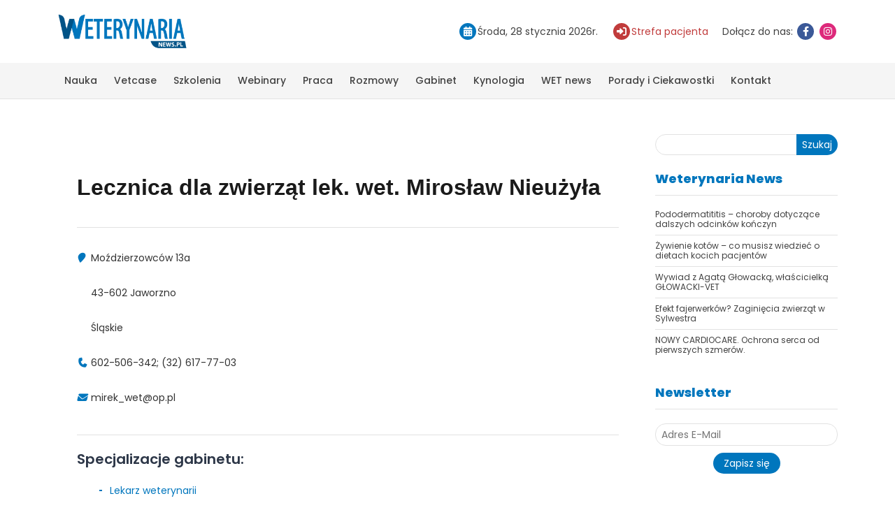

--- FILE ---
content_type: text/html; charset=UTF-8
request_url: https://weterynarianews.pl/wizytowki_sp/lecznica-zwierzat-lek-wet-miroslaw-nieuzyla/
body_size: 8621
content:
<!DOCTYPE html>
<html lang="pl-PL">

<head>
    <!--META-->
    <meta http-equiv="Content-Type" content="text/html; charset=utf-8" />
    <meta http-equiv="X-UA-Compatible" content="IE=edge">
    <meta charset="utf-8">
    <meta name="viewport" content="width=device-width, initial-scale=1, shrink-to-fit=no">
    <link rel="profile" href="http://gmpg.org/xfn/11">
    <meta name='robots' content='index, follow, max-image-preview:large, max-snippet:-1, max-video-preview:-1' />
	<style>img:is([sizes="auto" i], [sizes^="auto," i]) { contain-intrinsic-size: 3000px 1500px }</style>
	
	<!-- This site is optimized with the Yoast SEO plugin v25.1 - https://yoast.com/wordpress/plugins/seo/ -->
	<title>Lecznica dla zwierząt lek. wet. Mirosław Nieużyła - Weterynaria NEWS</title>
	<link rel="canonical" href="https://weterynarianews.pl/wizytowki_sp/lecznica-zwierzat-lek-wet-miroslaw-nieuzyla/" />
	<meta property="og:locale" content="pl_PL" />
	<meta property="og:type" content="article" />
	<meta property="og:title" content="Lecznica dla zwierząt lek. wet. Mirosław Nieużyła - Weterynaria NEWS" />
	<meta property="og:url" content="https://weterynarianews.pl/wizytowki_sp/lecznica-zwierzat-lek-wet-miroslaw-nieuzyla/" />
	<meta property="og:site_name" content="Weterynaria NEWS" />
	<meta property="article:publisher" content="https://www.facebook.com/weterynarianews/" />
	<meta property="article:modified_time" content="2016-02-11T09:48:54+00:00" />
	<meta property="og:image" content="https://weterynarianews.pl/wp-content/uploads/2023/03/weterynarianews.png" />
	<meta property="og:image:width" content="322" />
	<meta property="og:image:height" content="86" />
	<meta property="og:image:type" content="image/png" />
	<script type="application/ld+json" class="yoast-schema-graph">{"@context":"https://schema.org","@graph":[{"@type":"WebPage","@id":"https://weterynarianews.pl/wizytowki_sp/lecznica-zwierzat-lek-wet-miroslaw-nieuzyla/","url":"https://weterynarianews.pl/wizytowki_sp/lecznica-zwierzat-lek-wet-miroslaw-nieuzyla/","name":"Lecznica dla zwierząt lek. wet. Mirosław Nieużyła - Weterynaria NEWS","isPartOf":{"@id":"https://weterynarianews.pl/#website"},"datePublished":"2015-01-19T09:36:51+00:00","dateModified":"2016-02-11T09:48:54+00:00","breadcrumb":{"@id":"https://weterynarianews.pl/wizytowki_sp/lecznica-zwierzat-lek-wet-miroslaw-nieuzyla/#breadcrumb"},"inLanguage":"pl-PL","potentialAction":[{"@type":"ReadAction","target":["https://weterynarianews.pl/wizytowki_sp/lecznica-zwierzat-lek-wet-miroslaw-nieuzyla/"]}]},{"@type":"BreadcrumbList","@id":"https://weterynarianews.pl/wizytowki_sp/lecznica-zwierzat-lek-wet-miroslaw-nieuzyla/#breadcrumb","itemListElement":[{"@type":"ListItem","position":1,"name":"Strona główna","item":"https://weterynarianews.pl/"},{"@type":"ListItem","position":2,"name":"Wizytówki Strefa Pacjenta","item":"https://weterynarianews.pl/wizytowki_sp/"},{"@type":"ListItem","position":3,"name":"Lecznica dla zwierząt lek. wet. Mirosław Nieużyła"}]},{"@type":"WebSite","@id":"https://weterynarianews.pl/#website","url":"https://weterynarianews.pl/","name":"Weterynaria NEWS","description":"Portal branżowy","publisher":{"@id":"https://weterynarianews.pl/#organization"},"potentialAction":[{"@type":"SearchAction","target":{"@type":"EntryPoint","urlTemplate":"https://weterynarianews.pl/?s={search_term_string}"},"query-input":{"@type":"PropertyValueSpecification","valueRequired":true,"valueName":"search_term_string"}}],"inLanguage":"pl-PL"},{"@type":"Organization","@id":"https://weterynarianews.pl/#organization","name":"Weterynaria News","alternateName":"Weterynaria News","url":"https://weterynarianews.pl/","logo":{"@type":"ImageObject","inLanguage":"pl-PL","@id":"https://weterynarianews.pl/#/schema/logo/image/","url":"https://weterynarianews.pl/wp-content/uploads/2023/03/weterynarianews.png","contentUrl":"https://weterynarianews.pl/wp-content/uploads/2023/03/weterynarianews.png","width":322,"height":86,"caption":"Weterynaria News"},"image":{"@id":"https://weterynarianews.pl/#/schema/logo/image/"},"sameAs":["https://www.facebook.com/weterynarianews/","https://www.instagram.com/weterynarianews/"]}]}</script>
	<!-- / Yoast SEO plugin. -->


<link rel='shortlink' href='https://weterynarianews.pl/?p=5876' />
<link rel="icon" href="https://weterynarianews.pl/wp-content/uploads/2023/03/favicon.png" sizes="32x32" />
<link rel="icon" href="https://weterynarianews.pl/wp-content/uploads/2023/03/favicon.png" sizes="192x192" />
<link rel="apple-touch-icon" href="https://weterynarianews.pl/wp-content/uploads/2023/03/favicon.png" />
<meta name="msapplication-TileImage" content="https://weterynarianews.pl/wp-content/uploads/2023/03/favicon.png" />
    <link href="https://weterynarianews.pl/wp-content/themes/weterynaria/stylesheets/style.css?ver=1.143" rel="stylesheet">
    	<!-- Google tag (gtag.js) -->
	<script async src="https://www.googletagmanager.com/gtag/js?id=UA-51164365-1"></script>
	<script>
	  window.dataLayer = window.dataLayer || [];
	  function gtag(){dataLayer.push(arguments);}
	  gtag('js', new Date());
	  gtag('config', 'UA-51164365-1');
	</script>
    <script>!function(f,b,e,v,n,t,s){if(f.fbq)return;n=f.fbq=function(){n.callMethod?n.callMethod.apply(n,arguments):n.queue.push(arguments)};if(!f._fbq)f._fbq=n;n.push=n;n.loaded=!0;n.version='2.0';n.queue=[];t=b.createElement(e);t.async=!0;t.src=v;s=b.getElementsByTagName(e)[0];s.parentNode.insertBefore(t,s)}(window, document,'script','https://connect.facebook.net/en_US/fbevents.js');fbq('init', '408798055034299');fbq('track', 'PageView');</script>
    </head>

<body class="wp-singular wizytowki_sp-template-default single single-wizytowki_sp postid-5876 wp-theme-weterynaria">
		<div class="professionalQuestion professionalQuestionWrapper professionalQuestionWrapper--hidden">
			<div class="professionalQuestion__modal">
				<img width="322" height="86" src="https://weterynarianews.pl/wp-content/uploads/2023/03/weterynarianews.png" class="logo" alt="" decoding="async" />				<p class="title">Czy jesteś profesjonalistą?</p>
				<p class="text-center">Niektóre treści i reklamy zawarte na tej stronie przeznaczone są wyłącznie dla profesjonalistów związanych z weterynarią</p>
				<p class="info">Przechodząc do witryny www.weterynarianews.pl zaznaczając – Tak, JESTEM PROFESJONALISTĄ oświadczam,że jestem świadoma/świadomy, iż niektóre z komunikatów reklamowych i treści na stronie przeznaczone są wyłącznie dla profesjonalistów, oraz jestem osobą posiadającą wykształcenie medyczne lub jestem przedsiębiorcą zainteresowanym ofertą w ramach prowadzonej działalności gospodarczej.</p>
				<p class="text-center mb-1"><button class="btn btn-default professionalQuestionConfirm">Tak, jestem profesionalistą</button></p>
				<p class="text-center"><span class="professionalQuestionDecline">Nie jestem profesionalistą</span></p>

			</div>
		</div>
    <header class="headerTop">
        <div class="container">
            <div class="row">
                <div class="logo col-12 col-md-auto">
                    <a href="https://weterynarianews.pl">
                        <img width="322" height="86" src="https://weterynarianews.pl/wp-content/uploads/2023/03/weterynarianews.png" class="logo" alt="" decoding="async" />                    </a>
                </div>
                <div class="col-12 col-md-auto">
                    <ul class="headerInfo">
                        <li>
                            <span class="iconHolder calendar"><i class="fa fa-calendar"></i></span><span>Środa, 28 stycznia 2026r.</span>

                        </li>
                        <li>
                            <a href="https://weterynarianews.pl/wizytowki_sp/" class="pacient"><span class="iconHolder"><i class="fa-solid fa-right-to-bracket"></i></span><span>Strefa pacjenta</span></a>
                        </li>
                        <li>
                            <span>Dołącz do nas:</span>
                            <a href="https://www.facebook.com/weterynarianews" target="_blank" title="Facebook"><span class="iconHolder facebook"><i class="fa fa-facebook"></i></span></a>
                            <a href="https://www.instagram.com/weterynarianews/" target="_blank" title="Instagram"><span class="iconHolder instagram"><i class="fa fa-instagram"></i></span></a>
                        </li>
                    </ul>
                </div>        <div class="arison-banner d-none" data-cat="billboard-header-top"></div>
                    </div>
        </div>
    </header>
    <button class="menuButton" title="Przycisk menu"><span class="icon-bar"></span><span class="icon-bar"></span><span class="icon-bar"></span></button>
    <nav class="navTop">
        <div class="container">
            <ul id="menu-menu-glowne" class="nav"><li id="menu-item-5" class="menu-item menu-item-type-taxonomy menu-item-object-category menu-item-has-children menu-item-5"><a href="https://weterynarianews.pl/kategoria/kategorie/nauka/">Nauka</a>
<ul class="sub-menu">
	<li id="menu-item-16871" class="menu-item menu-item-type-taxonomy menu-item-object-category menu-item-16871"><a href="https://weterynarianews.pl/kategoria/kategorie/nauka/anestezjologia/">Anestezjologia</a></li>
	<li id="menu-item-16846" class="menu-item menu-item-type-taxonomy menu-item-object-category menu-item-16846"><a href="https://weterynarianews.pl/kategoria/kategorie/nauka/behawioryzm/">Behawioryzm</a></li>
	<li id="menu-item-16788" class="menu-item menu-item-type-taxonomy menu-item-object-category menu-item-16788"><a href="https://weterynarianews.pl/kategoria/kategorie/nauka/chirurgia/">Chirurgia</a></li>
	<li id="menu-item-16789" class="menu-item menu-item-type-taxonomy menu-item-object-category menu-item-16789"><a href="https://weterynarianews.pl/kategoria/kategorie/nauka/dermatologia/">Dermatologia</a></li>
	<li id="menu-item-16792" class="menu-item menu-item-type-taxonomy menu-item-object-category menu-item-16792"><a href="https://weterynarianews.pl/kategoria/kategorie/nauka/duze-zwierzeta/">Duże zwierzęta</a></li>
	<li id="menu-item-16793" class="menu-item menu-item-type-taxonomy menu-item-object-category menu-item-16793"><a href="https://weterynarianews.pl/kategoria/kategorie/nauka/fizjoterapia/">Fizjoterapia</a></li>
	<li id="menu-item-16870" class="menu-item menu-item-type-taxonomy menu-item-object-category menu-item-16870"><a href="https://weterynarianews.pl/kategoria/kategorie/nauka/kardiologia/">Kardiologia</a></li>
	<li id="menu-item-16794" class="menu-item menu-item-type-taxonomy menu-item-object-category menu-item-16794"><a href="https://weterynarianews.pl/kategoria/kategorie/nauka/okulistyka/">Okulistyka</a></li>
	<li id="menu-item-16795" class="menu-item menu-item-type-taxonomy menu-item-object-category menu-item-16795"><a href="https://weterynarianews.pl/kategoria/kategorie/nauka/rozrod/">Rozród</a></li>
	<li id="menu-item-16796" class="menu-item menu-item-type-taxonomy menu-item-object-category menu-item-16796"><a href="https://weterynarianews.pl/kategoria/kategorie/nauka/stomatologia/">Stomatologia</a></li>
	<li id="menu-item-16797" class="menu-item menu-item-type-taxonomy menu-item-object-category menu-item-16797"><a href="https://weterynarianews.pl/kategoria/kategorie/nauka/zwierzeta-egzotyczne/">Zwierzęta egzotyczne</a></li>
	<li id="menu-item-16860" class="menu-item menu-item-type-taxonomy menu-item-object-category menu-item-16860"><a href="https://weterynarianews.pl/kategoria/kategorie/nauka/zywienie/">Żywienie</a></li>
	<li id="menu-item-16872" class="menu-item menu-item-type-taxonomy menu-item-object-category menu-item-16872"><a href="https://weterynarianews.pl/kategoria/kategorie/nauka/inne-nauka/">Inne</a></li>
</ul>
</li>
<li id="menu-item-13" class="menu-item menu-item-type-taxonomy menu-item-object-category menu-item-has-children menu-item-13"><a href="https://weterynarianews.pl/kategoria/kategorie/vetcase/">Vetcase</a>
<ul class="sub-menu">
	<li id="menu-item-16790" class="menu-item menu-item-type-taxonomy menu-item-object-category menu-item-16790"><a href="https://weterynarianews.pl/kategoria/kategorie/vetcase/diagnostyka-laboratoryjna/">Diagnostyka laboratoryjna</a></li>
	<li id="menu-item-16791" class="menu-item menu-item-type-taxonomy menu-item-object-category menu-item-16791"><a href="https://weterynarianews.pl/kategoria/kategorie/vetcase/diagnostyka-obrazowa/">Diagnostyka obrazowa</a></li>
</ul>
</li>
<li id="menu-item-20846" class="menu-item menu-item-type-post_type menu-item-object-page menu-item-has-children menu-item-20846"><a href="https://weterynarianews.pl/szkolenia/">Szkolenia</a>
<ul class="sub-menu">
	<li id="menu-item-16800" class="menu-item menu-item-type-taxonomy menu-item-object-category menu-item-16800"><a href="https://weterynarianews.pl/kategoria/kategorie/reportaz/relacje-z-konferencji-i-szkolen/">Relacje z konferencji i szkoleń</a></li>
</ul>
</li>
<li id="menu-item-22796" class="menu-item menu-item-type-post_type_archive menu-item-object-webinar menu-item-22796"><a href="https://weterynarianews.pl/webinar/">Webinary</a></li>
<li id="menu-item-16807" class="menu-item menu-item-type-taxonomy menu-item-object-category menu-item-16807"><a href="https://weterynarianews.pl/kategoria/ogloszenia-drobne/praca/">Praca</a></li>
<li id="menu-item-11116" class="menu-item menu-item-type-taxonomy menu-item-object-category menu-item-has-children menu-item-11116"><a href="https://weterynarianews.pl/kategoria/kategorie/rozmowy/">Rozmowy</a>
<ul class="sub-menu">
	<li id="menu-item-16809" class="menu-item menu-item-type-taxonomy menu-item-object-category menu-item-16809"><a href="https://weterynarianews.pl/kategoria/weterynaria-news/weterynarz-za-granica/">Weterynarz za granicą</a></li>
</ul>
</li>
<li id="menu-item-16862" class="menu-item menu-item-type-taxonomy menu-item-object-category menu-item-has-children menu-item-16862"><a href="https://weterynarianews.pl/kategoria/weterynaria-news/gabinet/">Gabinet</a>
<ul class="sub-menu">
	<li id="menu-item-16861" class="menu-item menu-item-type-taxonomy menu-item-object-category menu-item-16861"><a href="https://weterynarianews.pl/kategoria/kategorie/prawo/">Prawo</a></li>
</ul>
</li>
<li id="menu-item-14947" class="menu-item menu-item-type-taxonomy menu-item-object-category menu-item-14947"><a href="https://weterynarianews.pl/kategoria/kategorie/kynologia-kategorie/">Kynologia</a></li>
<li id="menu-item-60" class="menu-item menu-item-type-taxonomy menu-item-object-category menu-item-has-children menu-item-60"><a href="https://weterynarianews.pl/kategoria/weterynaria-news/">WET news</a>
<ul class="sub-menu">
	<li id="menu-item-16802" class="menu-item menu-item-type-taxonomy menu-item-object-category menu-item-16802"><a href="https://weterynarianews.pl/kategoria/weterynaria-news/informacje-dla-studentow/">Informacje dla studentów</a></li>
	<li id="menu-item-16803" class="menu-item menu-item-type-taxonomy menu-item-object-category menu-item-16803"><a href="https://weterynarianews.pl/kategoria/weterynaria-news/informacje-dla-technikow/">Informacje dla techników</a></li>
	<li id="menu-item-16804" class="menu-item menu-item-type-taxonomy menu-item-object-category menu-item-16804"><a href="https://weterynarianews.pl/kategoria/weterynaria-news/inspekcja-weterynaryjna/">Inspekcja weterynaryjna</a></li>
	<li id="menu-item-16805" class="menu-item menu-item-type-taxonomy menu-item-object-category menu-item-16805"><a href="https://weterynarianews.pl/kategoria/weterynaria-news/konkursy/">Konkursy</a></li>
	<li id="menu-item-16806" class="menu-item menu-item-type-taxonomy menu-item-object-category menu-item-16806"><a href="https://weterynarianews.pl/kategoria/weterynaria-news/ksiazki/">Książki</a></li>
	<li id="menu-item-16811" class="menu-item menu-item-type-taxonomy menu-item-object-category menu-item-16811"><a href="https://weterynarianews.pl/kategoria/weterynaria-news/przeglad-sprzetu-i-preparatow/">Przegląd sprzętu i preparatów</a></li>
	<li id="menu-item-16847" class="menu-item menu-item-type-taxonomy menu-item-object-category menu-item-16847"><a href="https://weterynarianews.pl/kategoria/wydarzenia/zapowiedzi/">Zapowiedzi</a></li>
</ul>
</li>
<li id="menu-item-18985" class="menu-item menu-item-type-taxonomy menu-item-object-category menu-item-has-children menu-item-18985"><a href="https://weterynarianews.pl/kategoria/porady-i-ciekawostki/">Porady i Ciekawostki</a>
<ul class="sub-menu">
	<li id="menu-item-19001" class="menu-item menu-item-type-taxonomy menu-item-object-category menu-item-19001"><a href="https://weterynarianews.pl/kategoria/porady-i-ciekawostki/psy/">Psy</a></li>
	<li id="menu-item-18999" class="menu-item menu-item-type-taxonomy menu-item-object-category menu-item-18999"><a href="https://weterynarianews.pl/kategoria/porady-i-ciekawostki/koty/">Koty</a></li>
	<li id="menu-item-19000" class="menu-item menu-item-type-taxonomy menu-item-object-category menu-item-19000"><a href="https://weterynarianews.pl/kategoria/porady-i-ciekawostki/kroliki/">Króliki</a></li>
	<li id="menu-item-19344" class="menu-item menu-item-type-taxonomy menu-item-object-category menu-item-19344"><a href="https://weterynarianews.pl/kategoria/porady-i-ciekawostki/chomiki/">Chomiki</a></li>
	<li id="menu-item-19346" class="menu-item menu-item-type-taxonomy menu-item-object-category menu-item-19346"><a href="https://weterynarianews.pl/kategoria/porady-i-ciekawostki/swinki-morskie/">Świnki morskie</a></li>
	<li id="menu-item-19345" class="menu-item menu-item-type-taxonomy menu-item-object-category menu-item-19345"><a href="https://weterynarianews.pl/kategoria/porady-i-ciekawostki/zaslyszane-w-sieci/">Zasłyszane w sieci</a></li>
</ul>
</li>
<li id="menu-item-74" class="menu-item menu-item-type-post_type menu-item-object-page menu-item-74"><a href="https://weterynarianews.pl/kontakt/">Kontakt</a></li>
</ul>        </div>
    </nav><div id="main">
    <div class="container box">
        <div class="row">
            <div class="col-12 col-md-9 singlePost">
                <div class="singlePost__header">
                    <h1>Lecznica dla zwierząt lek. wet. Mirosław Nieużyła</h1>
                </div>
                <div class="singlePost__content">
                    <p class="newsItem__contactIcon"><i class="fa-solid fa-location-pin"></i>Moździerzowców 13a</p>                    <p class="newsItem__contactIcon">43-602 Jaworzno</p>                    <p class="newsItem__contactIcon">Śląskie</p>                    <div class="mt-4"></div>
                    <p class="newsItem__contactIcon"><i class="fa fa-phone"></i>602-506-342; (32) 617-77-03</p>                    <p class="newsItem__contactIcon"><i class="fa fa-envelope"></i>mirek_wet@op.pl</p>                                                            <h3 class="h3sp">Specjalizacje gabinetu:</h3>
                    <ul class="ul">
                                            <li><a href="https://weterynarianews.pl/specjalizacje/lekarz-weterynarii-2/">Lekarz weterynarii</a></li>
                                        </ul>
                                    </div>
            </div>
            <div class="col-12 col-md-3 sidebar"><div id="block-2" class="sidebar-widget widget_block"></div><div id="block-3" class="sidebar-widget widget_block widget_search"><form role="search" method="get" action="https://weterynarianews.pl/" class="wp-block-search__button-outside wp-block-search__text-button wp-block-search"    ><label class="wp-block-search__label" for="wp-block-search__input-1" >Szukaj</label><div class="wp-block-search__inside-wrapper "  style="width: 100%"><input class="wp-block-search__input" id="wp-block-search__input-1" placeholder="" value="" type="search" name="s" required /><button aria-label="Szukaj" class="wp-block-search__button wp-element-button" type="submit" >Szukaj</button></div></form></div><div id="block-4" class="sidebar-widget widget_block"></div><div id="block-5" class="sidebar-widget widget_block">
<h3 class="wp-block-heading">Weterynaria News</h3>
</div><div id="block-6" class="sidebar-widget widget_block widget_recent_entries"><ul class="wp-block-latest-posts__list wp-block-latest-posts"><li><a class="wp-block-latest-posts__post-title" href="https://weterynarianews.pl/pododermatititis-choroby-dotyczace-dalszych-odcinkow-konczyn/">Pododermatititis – choroby dotyczące dalszych odcinków kończyn</a></li>
<li><a class="wp-block-latest-posts__post-title" href="https://weterynarianews.pl/zywienie-kotow/">Żywienie kotów &#8211; co musisz wiedzieć o dietach kocich pacjentów</a></li>
<li><a class="wp-block-latest-posts__post-title" href="https://weterynarianews.pl/wywiad-z-agata-glowacka-wlascicielka-glowacki-vet/">Wywiad z Agatą Głowacką, właścicielką GŁOWACKI-VET</a></li>
<li><a class="wp-block-latest-posts__post-title" href="https://weterynarianews.pl/efekt-fajerwerkow-zaginiecia-zwierzat-w-sylwestra/">Efekt fajerwerków? Zaginięcia zwierząt w Sylwestra</a></li>
<li><a class="wp-block-latest-posts__post-title" href="https://weterynarianews.pl/nowy-cardiocare-ochrona-serca-od-pierwszych-szmerow/">NOWY CARDIOCARE. Ochrona serca od pierwszych szmerów.</a></li>
</ul></div><div id="block-9" class="sidebar-widget widget_block">        <div class="arison-banner d-none" data-cat="sidebar-middle-300x250"></div>
        </div><div id="block-8" class="sidebar-widget widget_block"><p><div class="newsletterWidget">
    <h3>Newsletter</h3>
    <div class="arison-field arison-field-email"><input class="modal-email" type="email" name="ne" placeholder="Adres E-Mail" required=""></div>
    <a href="#" class="newsletter-submit" data-toggle="modal" data-target="#modalSubscriptionForm">Zapisz się</a><br><br>
</div></p>
</div><div id="block-11" class="sidebar-widget widget_block">        <div class="arison-banner d-none" data-cat="sidebar2-300x250"></div>
        </div></div>
        </div>
    </div>
</div>
<div class="container logoSlider__wrapper">
    <h2>Nasi klienci</h2>
    <div class="logoSlider">
                    <a class="item" href="https://www.vet-agro.pl/">
                <img width="600" height="167" src="https://weterynarianews.pl/wp-content/uploads/2015/03/logo-vet-agro-600x167.jpg" class="logo" alt="" decoding="async" loading="lazy" srcset="https://weterynarianews.pl/wp-content/uploads/2015/03/logo-vet-agro-600x167.jpg 600w, https://weterynarianews.pl/wp-content/uploads/2015/03/logo-vet-agro-400x111.jpg 400w, https://weterynarianews.pl/wp-content/uploads/2015/03/logo-vet-agro.jpg 648w" sizes="auto, (max-width: 600px) 100vw, 600px" />            </a>
                    <a class="item" href="http://fizjoterapia-wet.pl/">
                <img width="409" height="239" src="https://weterynarianews.pl/wp-content/uploads/2019/01/eie.jpg" class="logo" alt="" decoding="async" loading="lazy" srcset="https://weterynarianews.pl/wp-content/uploads/2019/01/eie.jpg 409w, https://weterynarianews.pl/wp-content/uploads/2019/01/eie-400x234.jpg 400w" sizes="auto, (max-width: 409px) 100vw, 409px" />            </a>
                    <a class="item" href="https://www.zoetis.com">
                <img width="341" height="200" src="https://weterynarianews.pl/wp-content/uploads/2016/06/zoetis.jpg" class="logo" alt="" decoding="async" loading="lazy" />            </a>
                    <a class="item" href="https://vetexpert.pl/">
                <img width="283" height="200" src="https://weterynarianews.pl/wp-content/uploads/2016/06/vetexpert.jpg" class="logo" alt="" decoding="async" loading="lazy" />            </a>
                    <a class="item" href="https://www.boehringer-ingelheim.pl/">
                <img width="600" height="182" src="https://weterynarianews.pl/wp-content/uploads/2022/10/bi_logo_blue-600x182.png" class="logo" alt="" decoding="async" loading="lazy" srcset="https://weterynarianews.pl/wp-content/uploads/2022/10/bi_logo_blue-600x182.png 600w, https://weterynarianews.pl/wp-content/uploads/2022/10/bi_logo_blue-768x233.png 768w, https://weterynarianews.pl/wp-content/uploads/2022/10/bi_logo_blue-800x242.png 800w, https://weterynarianews.pl/wp-content/uploads/2022/10/bi_logo_blue-400x121.png 400w, https://weterynarianews.pl/wp-content/uploads/2022/10/bi_logo_blue.png 1195w" sizes="auto, (max-width: 600px) 100vw, 600px" />            </a>
                    <a class="item" href="https://www.orionvet.pl/">
                <img width="549" height="200" src="https://weterynarianews.pl/wp-content/uploads/2016/06/orion_pharma.jpg" class="logo" alt="" decoding="async" loading="lazy" srcset="https://weterynarianews.pl/wp-content/uploads/2016/06/orion_pharma.jpg 549w, https://weterynarianews.pl/wp-content/uploads/2016/06/orion_pharma-400x146.jpg 400w" sizes="auto, (max-width: 549px) 100vw, 549px" />            </a>
                    <a class="item" href="https://www.krkapolska.pl/pl/">
                <img width="600" height="180" src="https://weterynarianews.pl/wp-content/uploads/2016/06/krka_logo.svg-600x180.jpg" class="logo" alt="" decoding="async" loading="lazy" srcset="https://weterynarianews.pl/wp-content/uploads/2016/06/krka_logo.svg-600x180.jpg 600w, https://weterynarianews.pl/wp-content/uploads/2016/06/krka_logo.svg-400x120.jpg 400w, https://weterynarianews.pl/wp-content/uploads/2016/06/krka_logo.svg.jpg 667w" sizes="auto, (max-width: 600px) 100vw, 600px" />            </a>
                    <a class="item" href="https://weterynaria.bayer.com.pl/">
                <img width="592" height="200" src="https://weterynarianews.pl/wp-content/uploads/2016/06/bayer.jpg" class="logo" alt="" decoding="async" loading="lazy" srcset="https://weterynarianews.pl/wp-content/uploads/2016/06/bayer.jpg 592w, https://weterynarianews.pl/wp-content/uploads/2016/06/bayer-400x135.jpg 400w" sizes="auto, (max-width: 592px) 100vw, 592px" />            </a>
                    <a class="item" href="https://laserywweterynarii.pl/">
                <img width="564" height="193" src="https://weterynarianews.pl/wp-content/uploads/2014/06/logo_promora2.jpg" class="logo" alt="" decoding="async" loading="lazy" srcset="https://weterynarianews.pl/wp-content/uploads/2014/06/logo_promora2.jpg 564w, https://weterynarianews.pl/wp-content/uploads/2014/06/logo_promora2-400x137.jpg 400w" sizes="auto, (max-width: 564px) 100vw, 564px" />            </a>
                    <a class="item" href="https://www.laserforvets.co.uk/">
                <img width="142" height="170" src="https://weterynarianews.pl/wp-content/uploads/2014/06/rj_logo_02.jpg" class="logo" alt="" decoding="async" loading="lazy" />            </a>
                    <a class="item" href="https://www.metrum.com.pl/">
                <img width="600" height="113" src="https://weterynarianews.pl/wp-content/uploads/2014/07/metrum-cryoflex-600x113.jpg" class="logo" alt="" decoding="async" loading="lazy" srcset="https://weterynarianews.pl/wp-content/uploads/2014/07/metrum-cryoflex-600x113.jpg 600w, https://weterynarianews.pl/wp-content/uploads/2014/07/metrum-cryoflex-768x144.jpg 768w, https://weterynarianews.pl/wp-content/uploads/2014/07/metrum-cryoflex-400x75.jpg 400w, https://weterynarianews.pl/wp-content/uploads/2014/07/metrum-cryoflex.jpg 799w" sizes="auto, (max-width: 600px) 100vw, 600px" />            </a>
                    <a class="item" href="https://sonomed.com.pl">
                <img width="275" height="90" src="https://weterynarianews.pl/wp-content/uploads/2014/10/sonotm.jpg" class="logo" alt="" decoding="async" loading="lazy" />            </a>
                    <a class="item" href="https://www.medivetcon.pl">
                <img width="303" height="140" src="https://weterynarianews.pl/wp-content/uploads/2014/11/medivetcon.jpg" class="logo" alt="" decoding="async" loading="lazy" />            </a>
                    <a class="item" href="https://www.bozita.com">
                <img width="282" height="130" src="https://weterynarianews.pl/wp-content/uploads/2014/12/bozita.jpg" class="logo" alt="" decoding="async" loading="lazy" />            </a>
                    <a class="item" href="https://www.eqlab.pl/">
                <img width="141" height="200" src="https://weterynarianews.pl/wp-content/uploads/2014/12/eqlab_2.jpg" class="logo" alt="" decoding="async" loading="lazy" />            </a>
                    <a class="item" href="https://www.moderelectro.pl/">
                <img width="500" height="200" src="https://weterynarianews.pl/wp-content/uploads/2014/12/moder-electro.jpg" class="logo" alt="" decoding="async" loading="lazy" srcset="https://weterynarianews.pl/wp-content/uploads/2014/12/moder-electro.jpg 500w, https://weterynarianews.pl/wp-content/uploads/2014/12/moder-electro-400x160.jpg 400w" sizes="auto, (max-width: 500px) 100vw, 500px" />            </a>
                    <a class="item" href="https://perfectvet.pl">
                <img width="473" height="180" src="https://weterynarianews.pl/wp-content/uploads/2015/01/logo-nasi-klienci.jpg" class="logo" alt="" decoding="async" loading="lazy" srcset="https://weterynarianews.pl/wp-content/uploads/2015/01/logo-nasi-klienci.jpg 473w, https://weterynarianews.pl/wp-content/uploads/2015/01/logo-nasi-klienci-400x152.jpg 400w" sizes="auto, (max-width: 473px) 100vw, 473px" />            </a>
                    <a class="item" href="https://www.scanvet.pl/">
                <img width="379" height="180" src="https://weterynarianews.pl/wp-content/uploads/2015/03/logo-scanvet_male_kolor.jpg" class="logo" alt="" decoding="async" loading="lazy" />            </a>
                    <a class="item" href="https://www.vetoquinol.pl/pl.html?no_cache=1">
                <img width="456" height="180" src="https://weterynarianews.pl/wp-content/uploads/2015/03/logo-vql-a-sign-of-passion-20131.jpg" class="logo" alt="" decoding="async" loading="lazy" srcset="https://weterynarianews.pl/wp-content/uploads/2015/03/logo-vql-a-sign-of-passion-20131.jpg 456w, https://weterynarianews.pl/wp-content/uploads/2015/03/logo-vql-a-sign-of-passion-20131-400x158.jpg 400w" sizes="auto, (max-width: 456px) 100vw, 456px" />            </a>
                    <a class="item" href="https://www.vetexpert.pl/">
                <img width="229" height="100" src="https://weterynarianews.pl/wp-content/uploads/2015/04/vetekspert.jpg" class="logo" alt="" decoding="async" loading="lazy" />            </a>
                    <a class="item" href="https://www.horiba.com/pl/medical/">
                <img width="305" height="100" src="https://weterynarianews.pl/wp-content/uploads/2015/04/ax.jpg" class="logo" alt="" decoding="async" loading="lazy" />            </a>
                    <a class="item" href="https://www.royal-canin.pl/">
                <img width="594" height="180" src="https://weterynarianews.pl/wp-content/uploads/2015/04/royal-canin.jpg" class="logo" alt="" decoding="async" loading="lazy" srcset="https://weterynarianews.pl/wp-content/uploads/2015/04/royal-canin.jpg 594w, https://weterynarianews.pl/wp-content/uploads/2015/04/royal-canin-400x121.jpg 400w" sizes="auto, (max-width: 594px) 100vw, 594px" />            </a>
                    <a class="item" href="https://www.polrentgen.pl/">
                <img width="600" height="120" src="https://weterynarianews.pl/wp-content/uploads/2015/05/logo_polrentgen_10cm-600x120.jpg" class="logo" alt="" decoding="async" loading="lazy" srcset="https://weterynarianews.pl/wp-content/uploads/2015/05/logo_polrentgen_10cm-600x120.jpg 600w, https://weterynarianews.pl/wp-content/uploads/2015/05/logo_polrentgen_10cm-400x80.jpg 400w, https://weterynarianews.pl/wp-content/uploads/2015/05/logo_polrentgen_10cm.jpg 720w" sizes="auto, (max-width: 600px) 100vw, 600px" />            </a>
                    <a class="item" href="https://www.cormay.pl/">
                <img width="200" height="200" src="https://weterynarianews.pl/wp-content/uploads/2015/05/cormay.png" class="logo" alt="" decoding="async" loading="lazy" />            </a>
                    <a class="item" href="https://www.msd-animal-health.pl/">
                <img width="385" height="159" src="https://weterynarianews.pl/wp-content/uploads/2015/06/msd-ah-logoo.jpg" class="logo" alt="" decoding="async" loading="lazy" />            </a>
                    <a class="item" href="https://www.med4animals.com/">
                <img width="379" height="180" src="https://weterynarianews.pl/wp-content/uploads/2015/06/med4animalsorangealpha.jpg" class="logo" alt="" decoding="async" loading="lazy" />            </a>
                    <a class="item" href="https://www.vetdiagnoza.pl/">
                <img width="311" height="180" src="https://weterynarianews.pl/wp-content/uploads/2015/06/logo-1.jpg" class="logo" alt="" decoding="async" loading="lazy" />            </a>
                    <a class="item" href="https://www.mkj-vet.pl/">
                <img width="439" height="90" src="https://weterynarianews.pl/wp-content/uploads/2015/07/mkj-radiologia-logo.jpg" class="logo" alt="" decoding="async" loading="lazy" srcset="https://weterynarianews.pl/wp-content/uploads/2015/07/mkj-radiologia-logo.jpg 439w, https://weterynarianews.pl/wp-content/uploads/2015/07/mkj-radiologia-logo-400x82.jpg 400w" sizes="auto, (max-width: 439px) 100vw, 439px" />            </a>
                    <a class="item" href="https://www.mastervet.pl">
                <img width="324" height="90" src="https://weterynarianews.pl/wp-content/uploads/2016/02/master-vet-logo.jpg" class="logo" alt="" decoding="async" loading="lazy" />            </a>
                    <a class="item" href="http://www.vetbooks.pl/">
                <img width="208" height="150" src="https://weterynarianews.pl/wp-content/uploads/2014/04/logo_vet.jpg" class="logo" alt="" decoding="async" loading="lazy" />            </a>
                    <a class="item" href="http://www.vetstudycentre.com/">
                <img width="270" height="147" src="https://weterynarianews.pl/wp-content/uploads/2014/04/vetstudycentre.jpg" class="logo" alt="" decoding="async" loading="lazy" />            </a>
                    <a class="item" href="https://kikgel.com.pl/">
                <img width="346" height="150" src="https://weterynarianews.pl/wp-content/uploads/2014/04/logo-2.jpg" class="logo" alt="" decoding="async" loading="lazy" />            </a>
                    <a class="item" href="https://wet.astar.pl/">
                <img width="300" height="85" src="https://weterynarianews.pl/wp-content/uploads/2014/04/logo-astar.weterynaria.jpg" class="logo" alt="" decoding="async" loading="lazy" />            </a>
                    <a class="item" href="https://www.grandefinale.pl/">
                <img width="200" height="110" src="https://weterynarianews.pl/wp-content/uploads/2014/05/logo-black.jpg" class="logo" alt="" decoding="async" loading="lazy" />            </a>
                    <a class="item" href="https://www.draminski.pl/">
                <img width="600" height="146" src="https://weterynarianews.pl/wp-content/uploads/2014/05/black-600x146.jpg" class="logo" alt="" decoding="async" loading="lazy" srcset="https://weterynarianews.pl/wp-content/uploads/2014/05/black-600x146.jpg 600w, https://weterynarianews.pl/wp-content/uploads/2014/05/black-768x186.jpg 768w, https://weterynarianews.pl/wp-content/uploads/2014/05/black-800x194.jpg 800w, https://weterynarianews.pl/wp-content/uploads/2014/05/black-400x97.jpg 400w, https://weterynarianews.pl/wp-content/uploads/2014/05/black.jpg 1182w" sizes="auto, (max-width: 600px) 100vw, 600px" />            </a>
                    <a class="item" href="https://www.echoson.com.pl/">
                <img width="600" height="128" src="https://weterynarianews.pl/wp-content/uploads/2014/05/logo-echoson_ultrasonografy_od1993-600x128.jpg" class="logo" alt="" decoding="async" loading="lazy" srcset="https://weterynarianews.pl/wp-content/uploads/2014/05/logo-echoson_ultrasonografy_od1993-600x128.jpg 600w, https://weterynarianews.pl/wp-content/uploads/2014/05/logo-echoson_ultrasonografy_od1993-768x164.jpg 768w, https://weterynarianews.pl/wp-content/uploads/2014/05/logo-echoson_ultrasonografy_od1993-400x86.jpg 400w, https://weterynarianews.pl/wp-content/uploads/2014/05/logo-echoson_ultrasonografy_od1993.jpg 800w" sizes="auto, (max-width: 600px) 100vw, 600px" />            </a>
            </div>
</div>
<section class="footer">
    <div class="container">
                <div class="row justify-content-between">
            <div class="col-12 col-md-auto"><div class="menu-menu-w-stopce-container"><ul id="menu-menu-w-stopce" class="menu"><li id="menu-item-17640" class="menu-item menu-item-type-post_type menu-item-object-page menu-item-17640"><a href="https://weterynarianews.pl/kontakt/">Kontakt</a></li>
<li id="menu-item-18625" class="menu-item menu-item-type-post_type menu-item-object-page menu-item-privacy-policy menu-item-18625"><a rel="privacy-policy" href="https://weterynarianews.pl/polityka-prywatnosci/">Polityka Prywatności</a></li>
</ul></div></div>
            <div class="col-12 col-md-auto">
                <p class="copyright">Copyright <i class="fa fa-copyright" aria-hidden="true"></i> 2026 weterynarianews.pl</p>
            </div>
        </div>
    </div>
</section>
<script type="text/javascript">
var home_url = 'https://weterynarianews.pl/';
var ajax_url = 'https://weterynarianews.pl/wp-admin/admin-ajax.php';
</script>
<script src="https://weterynarianews.pl/wp-content/themes/weterynaria/js/jquery-3.6.1.min.js"></script>
<script src="https://weterynarianews.pl/wp-content/themes/weterynaria/js/scripts.min.js?ver=1.143"></script>
    <div class="modal fade" id="modalSubscriptionForm" tabindex="-1" role="dialog" aria-labelledby="myModalLabel" aria-hidden="true">
        <div class="modal-dialog" role="document">
            <div class="modal-content">
                <div class="loading hidden"><svg xmlns="http://www.w3.org/2000/svg" width="300px" height="300px" viewBox="0 0 24 24" fill="none">
            <path d="M20.0001 12C20.0001 13.3811 19.6425 14.7386 18.9623 15.9405C18.282 17.1424 17.3022 18.1477 16.1182 18.8587C14.9341 19.5696 13.5862 19.9619 12.2056 19.9974C10.825 20.0328 9.45873 19.7103 8.23975 19.0612" stroke-width="3.55556" stroke-linecap="round"></path>
        </svg></div>
                <div class="modal-header">
                    <button type="button" class="close" data-dismiss="modal" aria-label="Close">
                        <span aria-hidden="true">&times;</span>
                    </button>
                    <h2 class="newsletter-modal-title">Newsletter</h2>
                </div>
                <div class="modal-mainContent">
                    <div class="form">
                        <div class="arison-field arison-field-email"><input class="arison-email" placeholder="Adres E-Mail" type="email" name="email" required=""></div>
                        <div id="clause" class="newsletter-subscribe-popup__clause">
                            <div>Aby otrzymywać od nas newsletter – prosimy podaj swój adres e-mail. Podanie go jest dobrowolne, ale jeśli tego nie zrobisz, otrzymywanie newslettera nie będzie możliwe. Podany przez Ciebie adres e-mail może stanowić Twoje dane osobowe (np. jeżeli zawiera Twoje imię i nazwisko). W takim wypadku administratorem Twoich danych osobowych jest Arison Arkadiusz Pilarski (ul. Karliczka 39/6, 40-489); e-mail: redakcja@weterynarianews.pl Twoje dane osobowe przetwarzamy w celach marketingowych Arison Arkadiusz Pilarski i naszych potencjalnych partnerów – aby wysyłać do Ciebie mailem informacje o nowych produktach w branży, organizowanych szkoleniach itp. Warunki świadczenia usługi Newsletter, która dotyczy Arison Arkadiusz Pilarski oraz jej partnerów, znajdują się w <a href="https://weterynarianews.pl/polityka-prywatnosci/">Regulaminie Usługi Newsletter</a>.</div>
                        </div>
                        <p><strong>Kod autoryzacyjny:</strong></p>
                        <div class="captcha">
                            <script>var captchaUrl = "https://weterynarianews.pl/wp-content/plugins/arison-newsletter/captcha.php";</script>
                            <div class="captcha__image">
                                <span style="width: 130px; height: 50px; background-color: #f5f5f5; display: block;"></span>
                            </div>
                            <div class="arison-field arison-field-captcha">
                                <input class="arison-captcha" placeholder="Captcha" type="text" name="captcha" required="">
                            </div>
                        </div>
                        <div class="arison-field arison-field-button"><input class="arison-submit" type="submit" value="Zapisz się"></div>
                        <p class="newsletter-error d-none mb-0 mt-2"></p>
                    </div>
                    <div class="response d-none mb-3">
                        <div class="response--content mb-3"></div>
                        <button type="button" class="btn btn-default" data-dismiss="modal">Zamknij</button>
                    </div>
                </div>
            </div>
        </div>
    </div>
    <script type="speculationrules">
{"prefetch":[{"source":"document","where":{"and":[{"href_matches":"\/*"},{"not":{"href_matches":["\/wp-*.php","\/wp-admin\/*","\/wp-content\/uploads\/*","\/wp-content\/*","\/wp-content\/plugins\/*","\/wp-content\/themes\/weterynaria\/*","\/*\\?(.+)"]}},{"not":{"selector_matches":"a[rel~=\"nofollow\"]"}},{"not":{"selector_matches":".no-prefetch, .no-prefetch a"}}]},"eagerness":"conservative"}]}
</script>
<link rel='stylesheet' id='custom-blog-styles-css' href='https://weterynarianews.pl/wp-content/themes/weterynaria/stylesheets/custom-blog-styles.css?ver=1.0.0' type='text/css' media='all' />
</body>

</html>
<!--
Performance optimized by W3 Total Cache. Learn more: https://www.boldgrid.com/w3-total-cache/


Served from: weterynarianews.pl @ 2026-01-28 04:00:43 by W3 Total Cache
-->